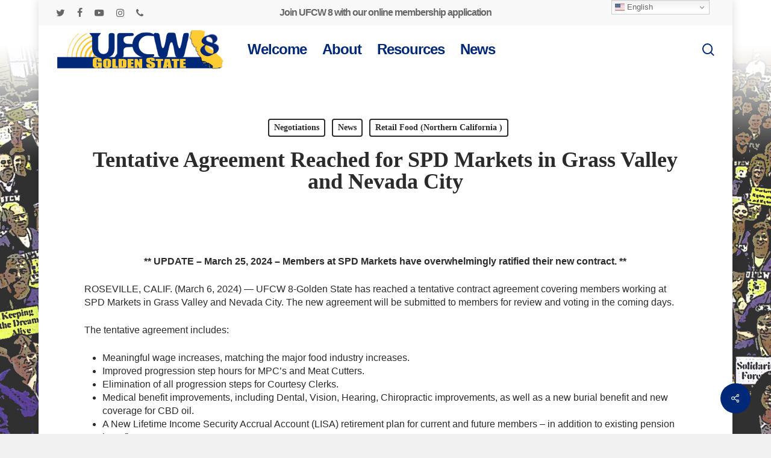

--- FILE ---
content_type: text/html; charset=UTF-8
request_url: https://www.ufcw8.org/news/tentative-agreement-reached-for-spd-markets-in-grass-valley-and-nevada-city/
body_size: 19812
content:

<!doctype html>
<html lang="en-US" class="no-js">
<head>
	<meta charset="UTF-8">
	<meta name="viewport" content="width=device-width, initial-scale=1, maximum-scale=1, user-scalable=0" /><title>Tentative Agreement Reached for SPD Markets in Grass Valley and Nevada City &#8211; UFCW 8-Golden State</title>
<meta name='robots' content='max-image-preview:large' />
	<style>img:is([sizes="auto" i], [sizes^="auto," i]) { contain-intrinsic-size: 3000px 1500px }</style>
	<link rel='dns-prefetch' href='//www.googletagmanager.com' />
<link rel='dns-prefetch' href='//fonts.googleapis.com' />
<link rel="alternate" type="application/rss+xml" title="UFCW 8-Golden State &raquo; Feed" href="https://www.ufcw8.org/feed/" />
<link rel="alternate" type="application/rss+xml" title="UFCW 8-Golden State &raquo; Comments Feed" href="https://www.ufcw8.org/comments/feed/" />
<script type="text/javascript">
/* <![CDATA[ */
window._wpemojiSettings = {"baseUrl":"https:\/\/s.w.org\/images\/core\/emoji\/15.0.3\/72x72\/","ext":".png","svgUrl":"https:\/\/s.w.org\/images\/core\/emoji\/15.0.3\/svg\/","svgExt":".svg","source":{"concatemoji":"https:\/\/www.ufcw8.org\/wp-includes\/js\/wp-emoji-release.min.js?ver=6.7.4"}};
/*! This file is auto-generated */
!function(i,n){var o,s,e;function c(e){try{var t={supportTests:e,timestamp:(new Date).valueOf()};sessionStorage.setItem(o,JSON.stringify(t))}catch(e){}}function p(e,t,n){e.clearRect(0,0,e.canvas.width,e.canvas.height),e.fillText(t,0,0);var t=new Uint32Array(e.getImageData(0,0,e.canvas.width,e.canvas.height).data),r=(e.clearRect(0,0,e.canvas.width,e.canvas.height),e.fillText(n,0,0),new Uint32Array(e.getImageData(0,0,e.canvas.width,e.canvas.height).data));return t.every(function(e,t){return e===r[t]})}function u(e,t,n){switch(t){case"flag":return n(e,"\ud83c\udff3\ufe0f\u200d\u26a7\ufe0f","\ud83c\udff3\ufe0f\u200b\u26a7\ufe0f")?!1:!n(e,"\ud83c\uddfa\ud83c\uddf3","\ud83c\uddfa\u200b\ud83c\uddf3")&&!n(e,"\ud83c\udff4\udb40\udc67\udb40\udc62\udb40\udc65\udb40\udc6e\udb40\udc67\udb40\udc7f","\ud83c\udff4\u200b\udb40\udc67\u200b\udb40\udc62\u200b\udb40\udc65\u200b\udb40\udc6e\u200b\udb40\udc67\u200b\udb40\udc7f");case"emoji":return!n(e,"\ud83d\udc26\u200d\u2b1b","\ud83d\udc26\u200b\u2b1b")}return!1}function f(e,t,n){var r="undefined"!=typeof WorkerGlobalScope&&self instanceof WorkerGlobalScope?new OffscreenCanvas(300,150):i.createElement("canvas"),a=r.getContext("2d",{willReadFrequently:!0}),o=(a.textBaseline="top",a.font="600 32px Arial",{});return e.forEach(function(e){o[e]=t(a,e,n)}),o}function t(e){var t=i.createElement("script");t.src=e,t.defer=!0,i.head.appendChild(t)}"undefined"!=typeof Promise&&(o="wpEmojiSettingsSupports",s=["flag","emoji"],n.supports={everything:!0,everythingExceptFlag:!0},e=new Promise(function(e){i.addEventListener("DOMContentLoaded",e,{once:!0})}),new Promise(function(t){var n=function(){try{var e=JSON.parse(sessionStorage.getItem(o));if("object"==typeof e&&"number"==typeof e.timestamp&&(new Date).valueOf()<e.timestamp+604800&&"object"==typeof e.supportTests)return e.supportTests}catch(e){}return null}();if(!n){if("undefined"!=typeof Worker&&"undefined"!=typeof OffscreenCanvas&&"undefined"!=typeof URL&&URL.createObjectURL&&"undefined"!=typeof Blob)try{var e="postMessage("+f.toString()+"("+[JSON.stringify(s),u.toString(),p.toString()].join(",")+"));",r=new Blob([e],{type:"text/javascript"}),a=new Worker(URL.createObjectURL(r),{name:"wpTestEmojiSupports"});return void(a.onmessage=function(e){c(n=e.data),a.terminate(),t(n)})}catch(e){}c(n=f(s,u,p))}t(n)}).then(function(e){for(var t in e)n.supports[t]=e[t],n.supports.everything=n.supports.everything&&n.supports[t],"flag"!==t&&(n.supports.everythingExceptFlag=n.supports.everythingExceptFlag&&n.supports[t]);n.supports.everythingExceptFlag=n.supports.everythingExceptFlag&&!n.supports.flag,n.DOMReady=!1,n.readyCallback=function(){n.DOMReady=!0}}).then(function(){return e}).then(function(){var e;n.supports.everything||(n.readyCallback(),(e=n.source||{}).concatemoji?t(e.concatemoji):e.wpemoji&&e.twemoji&&(t(e.twemoji),t(e.wpemoji)))}))}((window,document),window._wpemojiSettings);
/* ]]> */
</script>
<style id='wp-emoji-styles-inline-css' type='text/css'>

	img.wp-smiley, img.emoji {
		display: inline !important;
		border: none !important;
		box-shadow: none !important;
		height: 1em !important;
		width: 1em !important;
		margin: 0 0.07em !important;
		vertical-align: -0.1em !important;
		background: none !important;
		padding: 0 !important;
	}
</style>
<link rel='stylesheet' id='wp-block-library-css' href='https://www.ufcw8.org/wp-includes/css/dist/block-library/style.min.css?ver=6.7.4' type='text/css' media='all' />
<link rel='stylesheet' id='h5ap-audioplayer-style-css' href='https://www.ufcw8.org/wp-content/plugins/html5-audio-player/build/blocks/audioplayer/view.css?ver=2.5.0' type='text/css' media='all' />
<link rel='stylesheet' id='h5ap-radio-player-style-css' href='https://www.ufcw8.org/wp-content/plugins/html5-audio-player/build/blocks/radio-player/view.css?ver=2.5.0' type='text/css' media='all' />
<link rel='stylesheet' id='bplugins-plyrio-css' href='https://www.ufcw8.org/wp-content/plugins/html5-audio-player/assets/css/plyr-v3.7.2.css?ver=3.7.2' type='text/css' media='all' />
<style id='global-styles-inline-css' type='text/css'>
:root{--wp--preset--aspect-ratio--square: 1;--wp--preset--aspect-ratio--4-3: 4/3;--wp--preset--aspect-ratio--3-4: 3/4;--wp--preset--aspect-ratio--3-2: 3/2;--wp--preset--aspect-ratio--2-3: 2/3;--wp--preset--aspect-ratio--16-9: 16/9;--wp--preset--aspect-ratio--9-16: 9/16;--wp--preset--color--black: #000000;--wp--preset--color--cyan-bluish-gray: #abb8c3;--wp--preset--color--white: #ffffff;--wp--preset--color--pale-pink: #f78da7;--wp--preset--color--vivid-red: #cf2e2e;--wp--preset--color--luminous-vivid-orange: #ff6900;--wp--preset--color--luminous-vivid-amber: #fcb900;--wp--preset--color--light-green-cyan: #7bdcb5;--wp--preset--color--vivid-green-cyan: #00d084;--wp--preset--color--pale-cyan-blue: #8ed1fc;--wp--preset--color--vivid-cyan-blue: #0693e3;--wp--preset--color--vivid-purple: #9b51e0;--wp--preset--gradient--vivid-cyan-blue-to-vivid-purple: linear-gradient(135deg,rgba(6,147,227,1) 0%,rgb(155,81,224) 100%);--wp--preset--gradient--light-green-cyan-to-vivid-green-cyan: linear-gradient(135deg,rgb(122,220,180) 0%,rgb(0,208,130) 100%);--wp--preset--gradient--luminous-vivid-amber-to-luminous-vivid-orange: linear-gradient(135deg,rgba(252,185,0,1) 0%,rgba(255,105,0,1) 100%);--wp--preset--gradient--luminous-vivid-orange-to-vivid-red: linear-gradient(135deg,rgba(255,105,0,1) 0%,rgb(207,46,46) 100%);--wp--preset--gradient--very-light-gray-to-cyan-bluish-gray: linear-gradient(135deg,rgb(238,238,238) 0%,rgb(169,184,195) 100%);--wp--preset--gradient--cool-to-warm-spectrum: linear-gradient(135deg,rgb(74,234,220) 0%,rgb(151,120,209) 20%,rgb(207,42,186) 40%,rgb(238,44,130) 60%,rgb(251,105,98) 80%,rgb(254,248,76) 100%);--wp--preset--gradient--blush-light-purple: linear-gradient(135deg,rgb(255,206,236) 0%,rgb(152,150,240) 100%);--wp--preset--gradient--blush-bordeaux: linear-gradient(135deg,rgb(254,205,165) 0%,rgb(254,45,45) 50%,rgb(107,0,62) 100%);--wp--preset--gradient--luminous-dusk: linear-gradient(135deg,rgb(255,203,112) 0%,rgb(199,81,192) 50%,rgb(65,88,208) 100%);--wp--preset--gradient--pale-ocean: linear-gradient(135deg,rgb(255,245,203) 0%,rgb(182,227,212) 50%,rgb(51,167,181) 100%);--wp--preset--gradient--electric-grass: linear-gradient(135deg,rgb(202,248,128) 0%,rgb(113,206,126) 100%);--wp--preset--gradient--midnight: linear-gradient(135deg,rgb(2,3,129) 0%,rgb(40,116,252) 100%);--wp--preset--font-size--small: 13px;--wp--preset--font-size--medium: 20px;--wp--preset--font-size--large: 36px;--wp--preset--font-size--x-large: 42px;--wp--preset--spacing--20: 0.44rem;--wp--preset--spacing--30: 0.67rem;--wp--preset--spacing--40: 1rem;--wp--preset--spacing--50: 1.5rem;--wp--preset--spacing--60: 2.25rem;--wp--preset--spacing--70: 3.38rem;--wp--preset--spacing--80: 5.06rem;--wp--preset--shadow--natural: 6px 6px 9px rgba(0, 0, 0, 0.2);--wp--preset--shadow--deep: 12px 12px 50px rgba(0, 0, 0, 0.4);--wp--preset--shadow--sharp: 6px 6px 0px rgba(0, 0, 0, 0.2);--wp--preset--shadow--outlined: 6px 6px 0px -3px rgba(255, 255, 255, 1), 6px 6px rgba(0, 0, 0, 1);--wp--preset--shadow--crisp: 6px 6px 0px rgba(0, 0, 0, 1);}:root { --wp--style--global--content-size: 1300px;--wp--style--global--wide-size: 1300px; }:where(body) { margin: 0; }.wp-site-blocks > .alignleft { float: left; margin-right: 2em; }.wp-site-blocks > .alignright { float: right; margin-left: 2em; }.wp-site-blocks > .aligncenter { justify-content: center; margin-left: auto; margin-right: auto; }:where(.is-layout-flex){gap: 0.5em;}:where(.is-layout-grid){gap: 0.5em;}.is-layout-flow > .alignleft{float: left;margin-inline-start: 0;margin-inline-end: 2em;}.is-layout-flow > .alignright{float: right;margin-inline-start: 2em;margin-inline-end: 0;}.is-layout-flow > .aligncenter{margin-left: auto !important;margin-right: auto !important;}.is-layout-constrained > .alignleft{float: left;margin-inline-start: 0;margin-inline-end: 2em;}.is-layout-constrained > .alignright{float: right;margin-inline-start: 2em;margin-inline-end: 0;}.is-layout-constrained > .aligncenter{margin-left: auto !important;margin-right: auto !important;}.is-layout-constrained > :where(:not(.alignleft):not(.alignright):not(.alignfull)){max-width: var(--wp--style--global--content-size);margin-left: auto !important;margin-right: auto !important;}.is-layout-constrained > .alignwide{max-width: var(--wp--style--global--wide-size);}body .is-layout-flex{display: flex;}.is-layout-flex{flex-wrap: wrap;align-items: center;}.is-layout-flex > :is(*, div){margin: 0;}body .is-layout-grid{display: grid;}.is-layout-grid > :is(*, div){margin: 0;}body{padding-top: 0px;padding-right: 0px;padding-bottom: 0px;padding-left: 0px;}:root :where(.wp-element-button, .wp-block-button__link){background-color: #32373c;border-width: 0;color: #fff;font-family: inherit;font-size: inherit;line-height: inherit;padding: calc(0.667em + 2px) calc(1.333em + 2px);text-decoration: none;}.has-black-color{color: var(--wp--preset--color--black) !important;}.has-cyan-bluish-gray-color{color: var(--wp--preset--color--cyan-bluish-gray) !important;}.has-white-color{color: var(--wp--preset--color--white) !important;}.has-pale-pink-color{color: var(--wp--preset--color--pale-pink) !important;}.has-vivid-red-color{color: var(--wp--preset--color--vivid-red) !important;}.has-luminous-vivid-orange-color{color: var(--wp--preset--color--luminous-vivid-orange) !important;}.has-luminous-vivid-amber-color{color: var(--wp--preset--color--luminous-vivid-amber) !important;}.has-light-green-cyan-color{color: var(--wp--preset--color--light-green-cyan) !important;}.has-vivid-green-cyan-color{color: var(--wp--preset--color--vivid-green-cyan) !important;}.has-pale-cyan-blue-color{color: var(--wp--preset--color--pale-cyan-blue) !important;}.has-vivid-cyan-blue-color{color: var(--wp--preset--color--vivid-cyan-blue) !important;}.has-vivid-purple-color{color: var(--wp--preset--color--vivid-purple) !important;}.has-black-background-color{background-color: var(--wp--preset--color--black) !important;}.has-cyan-bluish-gray-background-color{background-color: var(--wp--preset--color--cyan-bluish-gray) !important;}.has-white-background-color{background-color: var(--wp--preset--color--white) !important;}.has-pale-pink-background-color{background-color: var(--wp--preset--color--pale-pink) !important;}.has-vivid-red-background-color{background-color: var(--wp--preset--color--vivid-red) !important;}.has-luminous-vivid-orange-background-color{background-color: var(--wp--preset--color--luminous-vivid-orange) !important;}.has-luminous-vivid-amber-background-color{background-color: var(--wp--preset--color--luminous-vivid-amber) !important;}.has-light-green-cyan-background-color{background-color: var(--wp--preset--color--light-green-cyan) !important;}.has-vivid-green-cyan-background-color{background-color: var(--wp--preset--color--vivid-green-cyan) !important;}.has-pale-cyan-blue-background-color{background-color: var(--wp--preset--color--pale-cyan-blue) !important;}.has-vivid-cyan-blue-background-color{background-color: var(--wp--preset--color--vivid-cyan-blue) !important;}.has-vivid-purple-background-color{background-color: var(--wp--preset--color--vivid-purple) !important;}.has-black-border-color{border-color: var(--wp--preset--color--black) !important;}.has-cyan-bluish-gray-border-color{border-color: var(--wp--preset--color--cyan-bluish-gray) !important;}.has-white-border-color{border-color: var(--wp--preset--color--white) !important;}.has-pale-pink-border-color{border-color: var(--wp--preset--color--pale-pink) !important;}.has-vivid-red-border-color{border-color: var(--wp--preset--color--vivid-red) !important;}.has-luminous-vivid-orange-border-color{border-color: var(--wp--preset--color--luminous-vivid-orange) !important;}.has-luminous-vivid-amber-border-color{border-color: var(--wp--preset--color--luminous-vivid-amber) !important;}.has-light-green-cyan-border-color{border-color: var(--wp--preset--color--light-green-cyan) !important;}.has-vivid-green-cyan-border-color{border-color: var(--wp--preset--color--vivid-green-cyan) !important;}.has-pale-cyan-blue-border-color{border-color: var(--wp--preset--color--pale-cyan-blue) !important;}.has-vivid-cyan-blue-border-color{border-color: var(--wp--preset--color--vivid-cyan-blue) !important;}.has-vivid-purple-border-color{border-color: var(--wp--preset--color--vivid-purple) !important;}.has-vivid-cyan-blue-to-vivid-purple-gradient-background{background: var(--wp--preset--gradient--vivid-cyan-blue-to-vivid-purple) !important;}.has-light-green-cyan-to-vivid-green-cyan-gradient-background{background: var(--wp--preset--gradient--light-green-cyan-to-vivid-green-cyan) !important;}.has-luminous-vivid-amber-to-luminous-vivid-orange-gradient-background{background: var(--wp--preset--gradient--luminous-vivid-amber-to-luminous-vivid-orange) !important;}.has-luminous-vivid-orange-to-vivid-red-gradient-background{background: var(--wp--preset--gradient--luminous-vivid-orange-to-vivid-red) !important;}.has-very-light-gray-to-cyan-bluish-gray-gradient-background{background: var(--wp--preset--gradient--very-light-gray-to-cyan-bluish-gray) !important;}.has-cool-to-warm-spectrum-gradient-background{background: var(--wp--preset--gradient--cool-to-warm-spectrum) !important;}.has-blush-light-purple-gradient-background{background: var(--wp--preset--gradient--blush-light-purple) !important;}.has-blush-bordeaux-gradient-background{background: var(--wp--preset--gradient--blush-bordeaux) !important;}.has-luminous-dusk-gradient-background{background: var(--wp--preset--gradient--luminous-dusk) !important;}.has-pale-ocean-gradient-background{background: var(--wp--preset--gradient--pale-ocean) !important;}.has-electric-grass-gradient-background{background: var(--wp--preset--gradient--electric-grass) !important;}.has-midnight-gradient-background{background: var(--wp--preset--gradient--midnight) !important;}.has-small-font-size{font-size: var(--wp--preset--font-size--small) !important;}.has-medium-font-size{font-size: var(--wp--preset--font-size--medium) !important;}.has-large-font-size{font-size: var(--wp--preset--font-size--large) !important;}.has-x-large-font-size{font-size: var(--wp--preset--font-size--x-large) !important;}
:where(.wp-block-post-template.is-layout-flex){gap: 1.25em;}:where(.wp-block-post-template.is-layout-grid){gap: 1.25em;}
:where(.wp-block-columns.is-layout-flex){gap: 2em;}:where(.wp-block-columns.is-layout-grid){gap: 2em;}
:root :where(.wp-block-pullquote){font-size: 1.5em;line-height: 1.6;}
</style>
<link rel='stylesheet' id='h5ap-public-css' href='https://www.ufcw8.org/wp-content/plugins/html5-audio-player/assets/css/style.css?ver=2.5.3' type='text/css' media='all' />
<link rel='stylesheet' id='salient-social-css' href='https://www.ufcw8.org/wp-content/plugins/salient-social/css/style.css?ver=1.2.6' type='text/css' media='all' />
<style id='salient-social-inline-css' type='text/css'>

  .sharing-default-minimal .nectar-love.loved,
  body .nectar-social[data-color-override="override"].fixed > a:before, 
  body .nectar-social[data-color-override="override"].fixed .nectar-social-inner a,
  .sharing-default-minimal .nectar-social[data-color-override="override"] .nectar-social-inner a:hover,
  .nectar-social.vertical[data-color-override="override"] .nectar-social-inner a:hover {
    background-color: #002878;
  }
  .nectar-social.hover .nectar-love.loved,
  .nectar-social.hover > .nectar-love-button a:hover,
  .nectar-social[data-color-override="override"].hover > div a:hover,
  #single-below-header .nectar-social[data-color-override="override"].hover > div a:hover,
  .nectar-social[data-color-override="override"].hover .share-btn:hover,
  .sharing-default-minimal .nectar-social[data-color-override="override"] .nectar-social-inner a {
    border-color: #002878;
  }
  #single-below-header .nectar-social.hover .nectar-love.loved i,
  #single-below-header .nectar-social.hover[data-color-override="override"] a:hover,
  #single-below-header .nectar-social.hover[data-color-override="override"] a:hover i,
  #single-below-header .nectar-social.hover .nectar-love-button a:hover i,
  .nectar-love:hover i,
  .hover .nectar-love:hover .total_loves,
  .nectar-love.loved i,
  .nectar-social.hover .nectar-love.loved .total_loves,
  .nectar-social.hover .share-btn:hover, 
  .nectar-social[data-color-override="override"].hover .nectar-social-inner a:hover,
  .nectar-social[data-color-override="override"].hover > div:hover span,
  .sharing-default-minimal .nectar-social[data-color-override="override"] .nectar-social-inner a:not(:hover) i,
  .sharing-default-minimal .nectar-social[data-color-override="override"] .nectar-social-inner a:not(:hover) {
    color: #002878;
  }
</style>
<link rel='stylesheet' id='nectar-boxed-css' href='https://www.ufcw8.org/wp-content/themes/salient/css/build/plugins/boxed.css?ver=18.0.2' type='text/css' media='all' />
<link rel='stylesheet' id='font-awesome-css' href='https://www.ufcw8.org/wp-content/themes/salient/css/font-awesome-legacy.min.css?ver=4.7.1' type='text/css' media='all' />
<link rel='stylesheet' id='salient-grid-system-css' href='https://www.ufcw8.org/wp-content/themes/salient/css/build/grid-system.css?ver=18.0.2' type='text/css' media='all' />
<link rel='stylesheet' id='main-styles-css' href='https://www.ufcw8.org/wp-content/themes/salient/css/build/style.css?ver=18.0.2' type='text/css' media='all' />
<link rel='stylesheet' id='nectar-header-layout-left-aligned-css' href='https://www.ufcw8.org/wp-content/themes/salient/css/build/header/header-layout-menu-left-aligned.css?ver=18.0.2' type='text/css' media='all' />
<link rel='stylesheet' id='nectar-header-secondary-nav-css' href='https://www.ufcw8.org/wp-content/themes/salient/css/build/header/header-secondary-nav.css?ver=18.0.2' type='text/css' media='all' />
<link rel='stylesheet' id='nectar-single-styles-css' href='https://www.ufcw8.org/wp-content/themes/salient/css/build/single.css?ver=18.0.2' type='text/css' media='all' />
<link rel='stylesheet' id='nectar-wpforms-css' href='https://www.ufcw8.org/wp-content/themes/salient/css/build/third-party/wpforms.css?ver=18.0.2' type='text/css' media='all' />
<link rel='stylesheet' id='nectar-brands-css' href='https://www.ufcw8.org/wp-content/themes/salient/css/nectar-brands.css?ver=18.0.2' type='text/css' media='all' />
<link rel='stylesheet' id='nectar_default_font_open_sans-css' href='https://fonts.googleapis.com/css?family=Open+Sans%3A300%2C400%2C600%2C700&#038;subset=latin%2Clatin-ext' type='text/css' media='all' />
<link rel='stylesheet' id='responsive-css' href='https://www.ufcw8.org/wp-content/themes/salient/css/build/responsive.css?ver=18.0.2' type='text/css' media='all' />
<link rel='stylesheet' id='skin-material-css' href='https://www.ufcw8.org/wp-content/themes/salient/css/build/skin-material.css?ver=18.0.2' type='text/css' media='all' />
<link rel='stylesheet' id='salient-wp-menu-dynamic-css' href='https://www.ufcw8.org/wp-content/uploads/salient/menu-dynamic.css?ver=37158' type='text/css' media='all' />
<link rel='stylesheet' id='js_composer_front-css' href='https://www.ufcw8.org/wp-content/themes/salient/css/build/plugins/js_composer.css?ver=18.0.2' type='text/css' media='all' />
<link rel='stylesheet' id='dynamic-css-css' href='https://www.ufcw8.org/wp-content/uploads/salient/salient-dynamic-styles.css?ver=25782' type='text/css' media='all' />
<style id='dynamic-css-inline-css' type='text/css'>
#page-header-bg[data-post-hs="default_minimal"] .inner-wrap{text-align:center}#page-header-bg[data-post-hs="default_minimal"] .inner-wrap >a,.material #page-header-bg.fullscreen-header .inner-wrap >a{color:#fff;font-weight:600;border:var(--nectar-border-thickness) solid rgba(255,255,255,0.4);padding:4px 10px;margin:5px 6px 0px 5px;display:inline-block;transition:all 0.2s ease;-webkit-transition:all 0.2s ease;font-size:14px;line-height:18px}body.material #page-header-bg.fullscreen-header .inner-wrap >a{margin-bottom:15px;}body.material #page-header-bg.fullscreen-header .inner-wrap >a{border:none;padding:6px 10px}body[data-button-style^="rounded"] #page-header-bg[data-post-hs="default_minimal"] .inner-wrap >a,body[data-button-style^="rounded"].material #page-header-bg.fullscreen-header .inner-wrap >a{border-radius:100px}body.single [data-post-hs="default_minimal"] #single-below-header span,body.single .heading-title[data-header-style="default_minimal"] #single-below-header span{line-height:14px;}#page-header-bg[data-post-hs="default_minimal"] #single-below-header{text-align:center;position:relative;z-index:100}#page-header-bg[data-post-hs="default_minimal"] #single-below-header span{float:none;display:inline-block}#page-header-bg[data-post-hs="default_minimal"] .inner-wrap >a:hover,#page-header-bg[data-post-hs="default_minimal"] .inner-wrap >a:focus{border-color:transparent}#page-header-bg.fullscreen-header .avatar,#page-header-bg[data-post-hs="default_minimal"] .avatar{border-radius:100%}#page-header-bg.fullscreen-header .meta-author span,#page-header-bg[data-post-hs="default_minimal"] .meta-author span{display:block}#page-header-bg.fullscreen-header .meta-author img{margin-bottom:0;height:50px;width:auto}#page-header-bg[data-post-hs="default_minimal"] .meta-author img{margin-bottom:0;height:40px;width:auto}#page-header-bg[data-post-hs="default_minimal"] .author-section{position:absolute;bottom:30px}#page-header-bg.fullscreen-header .meta-author,#page-header-bg[data-post-hs="default_minimal"] .meta-author{font-size:18px}#page-header-bg.fullscreen-header .author-section .meta-date,#page-header-bg[data-post-hs="default_minimal"] .author-section .meta-date{font-size:12px;color:rgba(255,255,255,0.8)}#page-header-bg.fullscreen-header .author-section .meta-date i{font-size:12px}#page-header-bg[data-post-hs="default_minimal"] .author-section .meta-date i{font-size:11px;line-height:14px}#page-header-bg[data-post-hs="default_minimal"] .author-section .avatar-post-info{position:relative;top:-5px}#page-header-bg.fullscreen-header .author-section a,#page-header-bg[data-post-hs="default_minimal"] .author-section a{display:block;margin-bottom:-2px}#page-header-bg[data-post-hs="default_minimal"] .author-section a{font-size:14px;line-height:14px}#page-header-bg.fullscreen-header .author-section a:hover,#page-header-bg[data-post-hs="default_minimal"] .author-section a:hover{color:rgba(255,255,255,0.85)!important}#page-header-bg.fullscreen-header .author-section,#page-header-bg[data-post-hs="default_minimal"] .author-section{width:100%;z-index:10;text-align:center}#page-header-bg.fullscreen-header .author-section{margin-top:25px;}#page-header-bg.fullscreen-header .author-section span,#page-header-bg[data-post-hs="default_minimal"] .author-section span{padding-left:0;line-height:20px;font-size:20px}#page-header-bg.fullscreen-header .author-section .avatar-post-info,#page-header-bg[data-post-hs="default_minimal"] .author-section .avatar-post-info{margin-left:10px}#page-header-bg.fullscreen-header .author-section .avatar-post-info,#page-header-bg.fullscreen-header .author-section .meta-author,#page-header-bg[data-post-hs="default_minimal"] .author-section .avatar-post-info,#page-header-bg[data-post-hs="default_minimal"] .author-section .meta-author{text-align:left;display:inline-block;top:9px}@media only screen and (min-width :690px) and (max-width :999px){body.single-post #page-header-bg[data-post-hs="default_minimal"]{padding-top:10%;padding-bottom:10%;}}@media only screen and (max-width :690px){#ajax-content-wrap #page-header-bg[data-post-hs="default_minimal"] #single-below-header span:not(.rich-snippet-hidden),#ajax-content-wrap .row.heading-title[data-header-style="default_minimal"] .col.section-title span.meta-category{display:inline-block;}.container-wrap[data-remove-post-comment-number="0"][data-remove-post-author="0"][data-remove-post-date="0"] .heading-title[data-header-style="default_minimal"] #single-below-header > span,#page-header-bg[data-post-hs="default_minimal"] .span_6[data-remove-post-comment-number="0"][data-remove-post-author="0"][data-remove-post-date="0"] #single-below-header > span{padding:0 8px;}.container-wrap[data-remove-post-comment-number="0"][data-remove-post-author="0"][data-remove-post-date="0"] .heading-title[data-header-style="default_minimal"] #single-below-header span,#page-header-bg[data-post-hs="default_minimal"] .span_6[data-remove-post-comment-number="0"][data-remove-post-author="0"][data-remove-post-date="0"] #single-below-header span{font-size:13px;line-height:10px;}.material #page-header-bg.fullscreen-header .author-section{margin-top:5px;}#page-header-bg.fullscreen-header .author-section{bottom:20px;}#page-header-bg.fullscreen-header .author-section .meta-date:not(.updated){margin-top:-4px;display:block;}#page-header-bg.fullscreen-header .author-section .avatar-post-info{margin:10px 0 0 0;}}#page-header-bg h1,#page-header-bg .subheader,.nectar-box-roll .overlaid-content h1,.nectar-box-roll .overlaid-content .subheader,#page-header-bg #portfolio-nav a i,body .section-title #portfolio-nav a:hover i,.page-header-no-bg h1,.page-header-no-bg span,#page-header-bg #portfolio-nav a i,#page-header-bg span,#page-header-bg #single-below-header a:hover,#page-header-bg #single-below-header a:focus,#page-header-bg.fullscreen-header .author-section a{color:#ffffff!important;}body #page-header-bg .pinterest-share i,body #page-header-bg .facebook-share i,body #page-header-bg .linkedin-share i,body #page-header-bg .twitter-share i,body #page-header-bg .google-plus-share i,body #page-header-bg .icon-salient-heart,body #page-header-bg .icon-salient-heart-2{color:#ffffff;}#page-header-bg[data-post-hs="default_minimal"] .inner-wrap > a:not(:hover){color:#ffffff;border-color:rgba(255,255,255,0.4);}.single #page-header-bg #single-below-header > span{border-color:rgba(255,255,255,0.4);}body .section-title #portfolio-nav a:hover i{opacity:0.75;}.single #page-header-bg .blog-title #single-meta .nectar-social.hover > div a,.single #page-header-bg .blog-title #single-meta > div a,.single #page-header-bg .blog-title #single-meta ul .n-shortcode a,#page-header-bg .blog-title #single-meta .nectar-social.hover .share-btn{border-color:rgba(255,255,255,0.4);}.single #page-header-bg .blog-title #single-meta .nectar-social.hover > div a:hover,#page-header-bg .blog-title #single-meta .nectar-social.hover .share-btn:hover,.single #page-header-bg .blog-title #single-meta div > a:hover,.single #page-header-bg .blog-title #single-meta ul .n-shortcode a:hover,.single #page-header-bg .blog-title #single-meta ul li:not(.meta-share-count):hover > a{border-color:rgba(255,255,255,1);}.single #page-header-bg #single-meta div span,.single #page-header-bg #single-meta > div a,.single #page-header-bg #single-meta > div i{color:#ffffff!important;}.single #page-header-bg #single-meta ul .meta-share-count .nectar-social a i{color:rgba(255,255,255,0.7)!important;}.single #page-header-bg #single-meta ul .meta-share-count .nectar-social a:hover i{color:rgba(255,255,255,1)!important;}@media only screen and (min-width:1000px){body #ajax-content-wrap.no-scroll{min-height:calc(100vh - 122px);height:calc(100vh - 122px)!important;}}@media only screen and (min-width:1000px){#page-header-wrap.fullscreen-header,#page-header-wrap.fullscreen-header #page-header-bg,html:not(.nectar-box-roll-loaded) .nectar-box-roll > #page-header-bg.fullscreen-header,.nectar_fullscreen_zoom_recent_projects,#nectar_fullscreen_rows:not(.afterLoaded) > div{height:calc(100vh - 121px);}.wpb_row.vc_row-o-full-height.top-level,.wpb_row.vc_row-o-full-height.top-level > .col.span_12{min-height:calc(100vh - 121px);}html:not(.nectar-box-roll-loaded) .nectar-box-roll > #page-header-bg.fullscreen-header{top:122px;}.nectar-slider-wrap[data-fullscreen="true"]:not(.loaded),.nectar-slider-wrap[data-fullscreen="true"]:not(.loaded) .swiper-container{height:calc(100vh - 120px)!important;}.admin-bar .nectar-slider-wrap[data-fullscreen="true"]:not(.loaded),.admin-bar .nectar-slider-wrap[data-fullscreen="true"]:not(.loaded) .swiper-container{height:calc(100vh - 120px - 32px)!important;}}.admin-bar[class*="page-template-template-no-header"] .wpb_row.vc_row-o-full-height.top-level,.admin-bar[class*="page-template-template-no-header"] .wpb_row.vc_row-o-full-height.top-level > .col.span_12{min-height:calc(100vh - 32px);}body[class*="page-template-template-no-header"] .wpb_row.vc_row-o-full-height.top-level,body[class*="page-template-template-no-header"] .wpb_row.vc_row-o-full-height.top-level > .col.span_12{min-height:100vh;}@media only screen and (max-width:999px){.using-mobile-browser #nectar_fullscreen_rows:not(.afterLoaded):not([data-mobile-disable="on"]) > div{height:calc(100vh - 136px);}.using-mobile-browser .wpb_row.vc_row-o-full-height.top-level,.using-mobile-browser .wpb_row.vc_row-o-full-height.top-level > .col.span_12,[data-permanent-transparent="1"].using-mobile-browser .wpb_row.vc_row-o-full-height.top-level,[data-permanent-transparent="1"].using-mobile-browser .wpb_row.vc_row-o-full-height.top-level > .col.span_12{min-height:calc(100vh - 136px);}html:not(.nectar-box-roll-loaded) .nectar-box-roll > #page-header-bg.fullscreen-header,.nectar_fullscreen_zoom_recent_projects,.nectar-slider-wrap[data-fullscreen="true"]:not(.loaded),.nectar-slider-wrap[data-fullscreen="true"]:not(.loaded) .swiper-container,#nectar_fullscreen_rows:not(.afterLoaded):not([data-mobile-disable="on"]) > div{height:calc(100vh - 83px);}.wpb_row.vc_row-o-full-height.top-level,.wpb_row.vc_row-o-full-height.top-level > .col.span_12{min-height:calc(100vh - 83px);}body[data-transparent-header="false"] #ajax-content-wrap.no-scroll{min-height:calc(100vh - 83px);height:calc(100vh - 83px);}}body{background-image:url("https://www.ufcw8.org/wp-content/uploads/2020/07/page1.jpeg");background-position:center top;background-repeat:no-repeat;background-color:#f1f1f1!important;background-attachment:fixed;background-size:cover;-webkit-background-size:cover;}.screen-reader-text,.nectar-skip-to-content:not(:focus){border:0;clip:rect(1px,1px,1px,1px);clip-path:inset(50%);height:1px;margin:-1px;overflow:hidden;padding:0;position:absolute!important;width:1px;word-wrap:normal!important;}.row .col img:not([srcset]){width:auto;}.row .col img.img-with-animation.nectar-lazy:not([srcset]){width:100%;}
</style>
<link rel='stylesheet' id='salient-child-style-css' href='https://www.ufcw8.org/wp-content/themes/salient-child/style.css?ver=18.0.2' type='text/css' media='all' />
<script type="text/javascript" src="https://www.ufcw8.org/wp-includes/js/jquery/jquery.min.js?ver=3.7.1" id="jquery-core-js"></script>
<script type="text/javascript" src="https://www.ufcw8.org/wp-includes/js/jquery/jquery-migrate.min.js?ver=3.4.1" id="jquery-migrate-js"></script>

<!-- Google tag (gtag.js) snippet added by Site Kit -->
<!-- Google Analytics snippet added by Site Kit -->
<script type="text/javascript" src="https://www.googletagmanager.com/gtag/js?id=GT-5NXFZCH" id="google_gtagjs-js" async></script>
<script type="text/javascript" id="google_gtagjs-js-after">
/* <![CDATA[ */
window.dataLayer = window.dataLayer || [];function gtag(){dataLayer.push(arguments);}
gtag("set","linker",{"domains":["www.ufcw8.org"]});
gtag("js", new Date());
gtag("set", "developer_id.dZTNiMT", true);
gtag("config", "GT-5NXFZCH", {"googlesitekit_post_type":"post"});
/* ]]> */
</script>
<script></script><link rel="https://api.w.org/" href="https://www.ufcw8.org/wp-json/" /><link rel="alternate" title="JSON" type="application/json" href="https://www.ufcw8.org/wp-json/wp/v2/posts/7705" /><link rel="EditURI" type="application/rsd+xml" title="RSD" href="https://www.ufcw8.org/xmlrpc.php?rsd" />
<meta name="generator" content="WordPress 6.7.4" />
<link rel="canonical" href="https://www.ufcw8.org/news/tentative-agreement-reached-for-spd-markets-in-grass-valley-and-nevada-city/" />
<link rel='shortlink' href='https://www.ufcw8.org/?p=7705' />
<link rel="alternate" title="oEmbed (JSON)" type="application/json+oembed" href="https://www.ufcw8.org/wp-json/oembed/1.0/embed?url=https%3A%2F%2Fwww.ufcw8.org%2Fnews%2Ftentative-agreement-reached-for-spd-markets-in-grass-valley-and-nevada-city%2F" />
<link rel="alternate" title="oEmbed (XML)" type="text/xml+oembed" href="https://www.ufcw8.org/wp-json/oembed/1.0/embed?url=https%3A%2F%2Fwww.ufcw8.org%2Fnews%2Ftentative-agreement-reached-for-spd-markets-in-grass-valley-and-nevada-city%2F&#038;format=xml" />
<meta name="generator" content="Site Kit by Google 1.170.0" />        <style>
            .mejs-container:has(.plyr) {
                height: auto;
                background: transparent
            }

            .mejs-container:has(.plyr) .mejs-controls {
                display: none
            }

            .h5ap_all {
                --shadow-color: 197deg 32% 65%;
                border-radius: 6px;
                box-shadow: 0px 0px 9.6px hsl(var(--shadow-color)/.36), 0 1.7px 1.9px 0px hsl(var(--shadow-color)/.36), 0 4.3px 1.8px -1.7px hsl(var(--shadow-color)/.36), -0.1px 10.6px 11.9px -2.5px hsl(var(--shadow-color)/.36);
                margin: 16px auto;
            }

            .h5ap_single_button {
                height: 50px;
            }
        </style>
    		<style>
			span.h5ap_single_button {
				display: inline-flex;
				justify-content: center;
				align-items: center;
			}

			.h5ap_single_button span {
				line-height: 0;
			}

			span#h5ap_single_button span svg {
				cursor: pointer;
			}

			#skin_default .plyr__control,
			#skin_default .plyr__time {
				color: #4f5b5f			}

			#skin_default .plyr__control:hover {
				background: #1aafff;
				color: #f5f5f5			}

			#skin_default .plyr__controls {
				background: #f5f5f5			}

			#skin_default .plyr__controls__item input {
				color: #1aafff			}

			.plyr {
				--plyr-color-main: #4f5b5f			}

			/* Custom Css */
					</style>
<script type="text/javascript"> var root = document.getElementsByTagName( "html" )[0]; root.setAttribute( "class", "js" ); </script><link rel="preconnect" href="//code.tidio.co"><meta name="generator" content="Powered by WPBakery Page Builder - drag and drop page builder for WordPress."/>
<style type="text/css">.heading{width:10sec;}</style><link rel="icon" href="https://www.ufcw8.org/wp-content/uploads/2020/07/cropped-ca8-mosaic_postcards-32x32.jpg" sizes="32x32" />
<link rel="icon" href="https://www.ufcw8.org/wp-content/uploads/2020/07/cropped-ca8-mosaic_postcards-192x192.jpg" sizes="192x192" />
<link rel="apple-touch-icon" href="https://www.ufcw8.org/wp-content/uploads/2020/07/cropped-ca8-mosaic_postcards-180x180.jpg" />
<meta name="msapplication-TileImage" content="https://www.ufcw8.org/wp-content/uploads/2020/07/cropped-ca8-mosaic_postcards-270x270.jpg" />
		<style type="text/css" id="wp-custom-css">
			/* remove author */
.post-area.featured_img_left .post-content-wrap .grav-wrap { display:none!important }
.postid-5550 .entry-title {
display: none;
}
/* remove submit button from picket line cities form */
#wpforms-form-9835 .wpforms-submit-container {
  display: none !important;
}		</style>
		<noscript><style> .wpb_animate_when_almost_visible { opacity: 1; }</style></noscript></head><body data-rsssl=1 class="post-template-default single single-post postid-7705 single-format-standard material wpb-js-composer js-comp-ver-8.6.1 vc_responsive" data-footer-reveal="false" data-footer-reveal-shadow="none" data-header-format="menu-left-aligned" data-body-border="off" data-boxed-style="1" data-header-breakpoint="1000" data-dropdown-style="minimal" data-cae="easeOutCubic" data-cad="750" data-megamenu-width="full-width" data-aie="none" data-ls="fancybox" data-apte="standard" data-hhun="0" data-fancy-form-rcs="default" data-form-style="default" data-form-submit="regular" data-is="minimal" data-button-style="slightly_rounded_shadow" data-user-account-button="false" data-flex-cols="true" data-col-gap="default" data-header-inherit-rc="false" data-header-search="true" data-animated-anchors="true" data-ajax-transitions="false" data-full-width-header="true" data-slide-out-widget-area="true" data-slide-out-widget-area-style="simple" data-user-set-ocm="1" data-loading-animation="none" data-bg-header="false" data-responsive="1" data-ext-responsive="true" data-ext-padding="90" data-header-resize="1" data-header-color="custom" data-transparent-header="false" data-cart="false" data-remove-m-parallax="" data-remove-m-video-bgs="" data-m-animate="0" data-force-header-trans-color="light" data-smooth-scrolling="0" data-permanent-transparent="false" >
	
	<script type="text/javascript">
	 (function(window, document) {

		document.documentElement.classList.remove("no-js");

		if(navigator.userAgent.match(/(Android|iPod|iPhone|iPad|BlackBerry|IEMobile|Opera Mini)/)) {
			document.body.className += " using-mobile-browser mobile ";
		}
		if(navigator.userAgent.match(/Mac/) && navigator.maxTouchPoints && navigator.maxTouchPoints > 2) {
			document.body.className += " using-ios-device ";
		}

		if( !("ontouchstart" in window) ) {

			var body = document.querySelector("body");
			var winW = window.innerWidth;
			var bodyW = body.clientWidth;

			if (winW > bodyW + 4) {
				body.setAttribute("style", "--scroll-bar-w: " + (winW - bodyW - 4) + "px");
			} else {
				body.setAttribute("style", "--scroll-bar-w: 0px");
			}
		}

	 })(window, document);
   </script><nav aria-label="Skip links" class="nectar-skip-to-content-wrap"><a href="#ajax-content-wrap" class="nectar-skip-to-content">Skip to main content</a></nav><div class="ocm-effect-wrap"><div class="ocm-effect-wrap-inner"><div id="boxed">	
	<div id="header-space" data-secondary-header-display="full" data-header-mobile-fixed='1'></div> 
	
		<div id="header-outer" data-has-menu="true" data-has-buttons="yes" data-header-button_style="default" data-using-pr-menu="false" data-mobile-fixed="1" data-ptnm="false" data-lhe="animated_underline" data-user-set-bg="#ffffff" data-format="menu-left-aligned" data-permanent-transparent="false" data-megamenu-rt="0" data-remove-fixed="0" data-header-resize="1" data-cart="false" data-transparency-option="0" data-box-shadow="small" data-shrink-num="6" data-using-secondary="1" data-using-logo="1" data-logo-height="70" data-m-logo-height="60" data-padding="5" data-full-width="true" data-condense="false" >
		
	<div id="header-secondary-outer" class="menu-left-aligned" data-mobile="display_full" data-remove-fixed="0" data-lhe="animated_underline" data-secondary-text="true" data-full-width="true" data-mobile-fixed="1" data-permanent-transparent="false" >
		<div class="container">
			<nav aria-label="Secondary Navigation">
				<ul id="social"><li><a target="_blank" rel="noopener" href="https://twitter.com/ufcw8"><span class="screen-reader-text">twitter</span><i class="fa fa-twitter" aria-hidden="true"></i> </a></li><li><a target="_blank" rel="noopener" href="https://www.facebook.com/UFCW8/"><span class="screen-reader-text">facebook</span><i class="fa fa-facebook" aria-hidden="true"></i> </a></li><li><a target="_blank" rel="noopener" href="https://www.youtube.com/c/UFCW8org"><span class="screen-reader-text">youtube</span><i class="fa fa-youtube-play" aria-hidden="true"></i> </a></li><li><a target="_blank" rel="noopener" href="https://www.instagram.com/UFCW8/"><span class="screen-reader-text">instagram</span><i class="fa fa-instagram" aria-hidden="true"></i> </a></li><li><a  href="tel:19167860588"><span class="screen-reader-text">phone</span><i class="fa fa-phone" aria-hidden="true"></i> </a></li></ul><div class="nectar-center-text"><a href="/membership-application/">Join UFCW 8 with our online membership application</a></div>
			</nav>
		</div>
	</div>


<div id="search-outer" class="nectar">
	<div id="search">
		<div class="container">
			 <div id="search-box">
				 <div class="inner-wrap">
					 <div class="col span_12">
						  <form role="search" action="https://www.ufcw8.org/" method="GET">
														 <input type="text" name="s"  value="" aria-label="Search" placeholder="Search" />
							 
						<span>Hit enter to search or ESC to close</span>
						<button aria-label="Search" class="search-box__button" type="submit">Search</button>						</form>
					</div><!--/span_12-->
				</div><!--/inner-wrap-->
			 </div><!--/search-box-->
			 <div id="close"><a href="#" role="button"><span class="screen-reader-text">Close Search</span>
				<span class="close-wrap"> <span class="close-line close-line1" role="presentation"></span> <span class="close-line close-line2" role="presentation"></span> </span>				 </a></div>
		 </div><!--/container-->
	</div><!--/search-->
</div><!--/search-outer-->

<header id="top" role="banner" aria-label="Main Menu">
		<div class="container">
		<div class="row">
			<div class="col span_3">
								<a id="logo" href="https://www.ufcw8.org" data-supplied-ml-starting-dark="false" data-supplied-ml-starting="false" data-supplied-ml="false" >
					<img class="stnd skip-lazy dark-version" width="386" height="96" alt="UFCW 8-Golden State" src="https://www.ufcw8.org/wp-content/uploads/2020/07/newUFCW8GS_72dpi_386x96.png"  />				</a>
							</div><!--/span_3-->

			<div class="col span_9 col_last">
									<div class="nectar-mobile-only mobile-header"><div class="inner"></div></div>
									<a class="mobile-search" href="#searchbox"><span class="nectar-icon icon-salient-search" aria-hidden="true"></span><span class="screen-reader-text">search</span></a>
														<div class="slide-out-widget-area-toggle mobile-icon simple" data-custom-color="false" data-icon-animation="simple-transform">
						<div> <a href="#mobile-menu" role="button" aria-label="Navigation Menu" aria-expanded="false" class="closed">
							<span class="screen-reader-text">Menu</span><span aria-hidden="true"> <i class="lines-button x2"> <i class="lines"></i> </i> </span>						</a></div>
					</div>
				
									<nav aria-label="Main Menu">
													<ul class="sf-menu">
								<li id="menu-item-557" class="menu-item menu-item-type-custom menu-item-object-custom menu-item-home nectar-regular-menu-item menu-item-557"><a href="https://www.ufcw8.org/"><span class="menu-title-text">Welcome</span></a></li>
<li id="menu-item-673" class="menu-item menu-item-type-post_type menu-item-object-page menu-item-has-children nectar-regular-menu-item menu-item-673"><a href="https://www.ufcw8.org/about-ufcw-8/" aria-haspopup="true" aria-expanded="false"><span class="menu-title-text">About</span></a>
<ul class="sub-menu">
	<li id="menu-item-347" class="menu-item menu-item-type-post_type menu-item-object-page nectar-regular-menu-item menu-item-347"><a href="https://www.ufcw8.org/about-ufcw-8/jacques-loveall-president/"><span class="menu-title-text">Jacques Loveall, President</span></a></li>
	<li id="menu-item-568" class="menu-item menu-item-type-post_type menu-item-object-page menu-item-has-children nectar-regular-menu-item menu-item-568"><a href="https://www.ufcw8.org/about-ufcw-8/ufcw-8-staff/" aria-haspopup="true" aria-expanded="false"><span class="menu-title-text">UFCW 8 Staff</span><span class="sf-sub-indicator"><i class="fa fa-angle-right icon-in-menu" aria-hidden="true"></i></span></a>
	<ul class="sub-menu">
		<li id="menu-item-1756" class="menu-item menu-item-type-post_type menu-item-object-page nectar-regular-menu-item menu-item-1756"><a href="https://www.ufcw8.org/contact-your-rep/"><span class="menu-title-text">Find Your Union Rep</span></a></li>
	</ul>
</li>
	<li id="menu-item-692" class="menu-item menu-item-type-post_type menu-item-object-page menu-item-has-children nectar-regular-menu-item menu-item-692"><a href="https://www.ufcw8.org/about-ufcw-8/shop-stewards/" aria-haspopup="true" aria-expanded="false"><span class="menu-title-text">Shop Stewards</span><span class="sf-sub-indicator"><i class="fa fa-angle-right icon-in-menu" aria-hidden="true"></i></span></a>
	<ul class="sub-menu">
		<li id="menu-item-340" class="menu-item menu-item-type-post_type menu-item-object-post nectar-regular-menu-item menu-item-340"><a href="https://www.ufcw8.org/about-ufcw-8/shop-stewards/steward-responsibilities/"><span class="menu-title-text">Steward Responsibilities</span></a></li>
		<li id="menu-item-341" class="menu-item menu-item-type-post_type menu-item-object-post nectar-regular-menu-item menu-item-341"><a href="https://www.ufcw8.org/about-ufcw-8/shop-stewards/steward-faq/"><span class="menu-title-text">Steward FAQ</span></a></li>
	</ul>
</li>
	<li id="menu-item-1520" class="menu-item menu-item-type-post_type menu-item-object-page menu-item-has-children nectar-regular-menu-item menu-item-1520"><a href="https://www.ufcw8.org/organizing/" aria-haspopup="true" aria-expanded="false"><span class="menu-title-text">Organizing</span><span class="sf-sub-indicator"><i class="fa fa-angle-right icon-in-menu" aria-hidden="true"></i></span></a>
	<ul class="sub-menu">
		<li id="menu-item-952" class="menu-item menu-item-type-post_type menu-item-object-page nectar-regular-menu-item menu-item-952"><a href="https://www.ufcw8.org/want-to-join-a-union/"><span class="menu-title-text">Want to Join a Union?</span></a></li>
		<li id="menu-item-392" class="menu-item menu-item-type-post_type menu-item-object-post nectar-regular-menu-item menu-item-392"><a href="https://www.ufcw8.org/organizing/frequently-asked-questions/"><span class="menu-title-text">Frequently Asked Questions</span></a></li>
		<li id="menu-item-2196" class="menu-item menu-item-type-post_type menu-item-object-post nectar-regular-menu-item menu-item-2196"><a href="https://www.ufcw8.org/organizing/why-organize/"><span class="menu-title-text">Why Organize?</span></a></li>
		<li id="menu-item-8993" class="menu-item menu-item-type-post_type menu-item-object-page nectar-regular-menu-item menu-item-8993"><a href="https://www.ufcw8.org/the-pact/"><span class="menu-title-text">PACT &#8211; Staffing Agencies Member Program</span></a></li>
	</ul>
</li>
	<li id="menu-item-1299" class="menu-item menu-item-type-post_type menu-item-object-page nectar-regular-menu-item menu-item-1299"><a href="https://www.ufcw8.org/history/"><span class="menu-title-text">History</span></a></li>
	<li id="menu-item-563" class="menu-item menu-item-type-post_type menu-item-object-page nectar-regular-menu-item menu-item-563"><a href="https://www.ufcw8.org/about-ufcw-8/office-locations/"><span class="menu-title-text">Office Locations</span></a></li>
	<li id="menu-item-936" class="menu-item menu-item-type-post_type menu-item-object-page nectar-regular-menu-item menu-item-936"><a href="https://www.ufcw8.org/what-is-a-union/"><span class="menu-title-text">What Is A Union?</span></a></li>
	<li id="menu-item-397" class="menu-item menu-item-type-post_type menu-item-object-page nectar-regular-menu-item menu-item-397"><a href="https://www.ufcw8.org/about-ufcw-8/contact-us/"><span class="menu-title-text">Contact Us</span></a></li>
</ul>
</li>
<li id="menu-item-308" class="menu-item menu-item-type-post_type menu-item-object-page menu-item-has-children nectar-regular-menu-item menu-item-308"><a href="https://www.ufcw8.org/member-resources/" aria-haspopup="true" aria-expanded="false"><span class="menu-title-text">Resources</span></a>
<ul class="sub-menu">
	<li id="menu-item-2725" class="menu-item menu-item-type-post_type menu-item-object-page nectar-regular-menu-item menu-item-2725"><a href="https://www.ufcw8.org/disaster-relief-info/"><span class="menu-title-text">Wildfire &#038; Disaster Relief Info</span></a></li>
	<li id="menu-item-414" class="menu-item menu-item-type-post_type menu-item-object-page nectar-regular-menu-item menu-item-414"><a href="https://www.ufcw8.org/member-resources/medical-and-pension-benefits/"><span class="menu-title-text">Medical, Sick Leave and Pension Benefits</span></a></li>
	<li id="menu-item-582" class="menu-item menu-item-type-post_type menu-item-object-page nectar-regular-menu-item menu-item-582"><a href="https://www.ufcw8.org/member-resources/education/"><span class="menu-title-text">UFCW Education Benefits</span></a></li>
	<li id="menu-item-576" class="menu-item menu-item-type-post_type menu-item-object-page nectar-regular-menu-item menu-item-576"><a href="https://www.ufcw8.org/member-resources/scholarship/"><span class="menu-title-text">UFCW Scholarship Program</span></a></li>
	<li id="menu-item-586" class="menu-item menu-item-type-post_type menu-item-object-page nectar-regular-menu-item menu-item-586"><a href="https://www.ufcw8.org/member-resources/member-discounts/"><span class="menu-title-text">Member Discounts</span></a></li>
	<li id="menu-item-1484" class="menu-item menu-item-type-post_type menu-item-object-page nectar-regular-menu-item menu-item-1484"><a href="https://www.ufcw8.org/workers-rights/"><span class="menu-title-text">Workers Rights</span></a></li>
	<li id="menu-item-8992" class="menu-item menu-item-type-post_type menu-item-object-page nectar-regular-menu-item menu-item-8992"><a href="https://www.ufcw8.org/the-pact/"><span class="menu-title-text">PACT &#8211; Staffing Agencies Member Program</span></a></li>
	<li id="menu-item-1490" class="menu-item menu-item-type-post_type menu-item-object-page nectar-regular-menu-item menu-item-1490"><a href="https://www.ufcw8.org/meat-cutter-apprentice-program/"><span class="menu-title-text">Meat Cutter Apprentice Program</span></a></li>
	<li id="menu-item-1258" class="menu-item menu-item-type-post_type menu-item-object-page nectar-regular-menu-item menu-item-1258"><a href="https://www.ufcw8.org/member-resources/request-a-copy-of-your-contract/"><span class="menu-title-text">Request a Copy of Your Contract</span></a></li>
	<li id="menu-item-8925" class="menu-item menu-item-type-post_type menu-item-object-page nectar-regular-menu-item menu-item-8925"><a href="https://www.ufcw8.org/membership-application/"><span class="menu-title-text">UFCW 8 Membership Application</span></a></li>
</ul>
</li>
<li id="menu-item-538" class="menu-item menu-item-type-post_type menu-item-object-page menu-item-has-children nectar-regular-menu-item menu-item-538"><a href="https://www.ufcw8.org/news/" aria-haspopup="true" aria-expanded="false"><span class="menu-title-text">News</span></a>
<ul class="sub-menu">
	<li id="menu-item-1610" class="menu-item menu-item-type-post_type menu-item-object-page nectar-regular-menu-item menu-item-1610"><a href="https://www.ufcw8.org/presidents-report/"><span class="menu-title-text">Presidents Report</span></a></li>
	<li id="menu-item-1609" class="menu-item menu-item-type-post_type menu-item-object-page nectar-regular-menu-item menu-item-1609"><a href="https://www.ufcw8.org/secretary-treasurers-report/"><span class="menu-title-text">Secretary-Treasurer’s Report</span></a></li>
	<li id="menu-item-2134" class="menu-item menu-item-type-post_type menu-item-object-page menu-item-has-children nectar-regular-menu-item menu-item-2134"><a href="https://www.ufcw8.org/negotiation-updates/" aria-haspopup="true" aria-expanded="false"><span class="menu-title-text">Negotiation Updates</span><span class="sf-sub-indicator"><i class="fa fa-angle-right icon-in-menu" aria-hidden="true"></i></span></a>
	<ul class="sub-menu">
		<li id="menu-item-1607" class="menu-item menu-item-type-post_type menu-item-object-page nectar-regular-menu-item menu-item-1607"><a href="https://www.ufcw8.org/northern-ca-retail-food/"><span class="menu-title-text">Northern CA Retail Food</span></a></li>
		<li id="menu-item-1621" class="menu-item menu-item-type-post_type menu-item-object-page nectar-regular-menu-item menu-item-1621"><a href="https://www.ufcw8.org/southern-ca-retail-food/"><span class="menu-title-text">Southern CA Retail Food</span></a></li>
		<li id="menu-item-9442" class="menu-item menu-item-type-post_type menu-item-object-page nectar-regular-menu-item menu-item-9442"><a href="https://www.ufcw8.org/rite-aid/"><span class="menu-title-text">Rite Aid Updates</span></a></li>
		<li id="menu-item-609" class="menu-item menu-item-type-taxonomy menu-item-object-category nectar-regular-menu-item menu-item-609"><a href="https://www.ufcw8.org/category/news/negotiations/cannabis/"><span class="menu-title-text">Cannabis</span></a></li>
		<li id="menu-item-610" class="menu-item menu-item-type-taxonomy menu-item-object-category nectar-regular-menu-item menu-item-610"><a href="https://www.ufcw8.org/category/news/negotiations/food-processing/"><span class="menu-title-text">Food Processing</span></a></li>
		<li id="menu-item-1808" class="menu-item menu-item-type-taxonomy menu-item-object-category nectar-regular-menu-item menu-item-1808"><a href="https://www.ufcw8.org/category/news/negotiations/medical-dental/"><span class="menu-title-text">Medical &amp; Dental Workers</span></a></li>
		<li id="menu-item-1809" class="menu-item menu-item-type-taxonomy menu-item-object-category nectar-regular-menu-item menu-item-1809"><a href="https://www.ufcw8.org/category/news/negotiations/wine-distill/"><span class="menu-title-text">Winery &amp; Distillery</span></a></li>
	</ul>
</li>
	<li id="menu-item-282" class="menu-item menu-item-type-taxonomy menu-item-object-category nectar-regular-menu-item menu-item-282"><a href="https://www.ufcw8.org/category/news/press-releases/"><span class="menu-title-text">Press Releases</span></a></li>
</ul>
</li>
							</ul>
						
					</nav>

					
				</div><!--/span_9-->

									<div class="right-aligned-menu-items">
						<nav>
							<ul class="buttons sf-menu" data-user-set-ocm="1"><li id="search-btn"><div><a href="#searchbox"><span class="icon-salient-search" aria-hidden="true"></span><span class="screen-reader-text">search</span></a></div> </li></ul>

													</nav>
					</div><!--/right-aligned-menu-items-->

					
			</div><!--/row-->
			
<div id="mobile-menu" data-mobile-fixed="1">

	<div class="inner">

		
		<div class="menu-items-wrap row" data-has-secondary-text="false">

			<ul>
				<li class="menu-item menu-item-type-custom menu-item-object-custom menu-item-home menu-item-557"><a href="https://www.ufcw8.org/">Welcome</a></li>
<li class="menu-item menu-item-type-post_type menu-item-object-page menu-item-has-children menu-item-673"><a href="https://www.ufcw8.org/about-ufcw-8/" aria-haspopup="true" aria-expanded="false">About</a>
<ul class="sub-menu">
	<li class="menu-item menu-item-type-post_type menu-item-object-page menu-item-347"><a href="https://www.ufcw8.org/about-ufcw-8/jacques-loveall-president/">Jacques Loveall, President</a></li>
	<li class="menu-item menu-item-type-post_type menu-item-object-page menu-item-has-children menu-item-568"><a href="https://www.ufcw8.org/about-ufcw-8/ufcw-8-staff/" aria-haspopup="true" aria-expanded="false">UFCW 8 Staff</a>
	<ul class="sub-menu">
		<li class="menu-item menu-item-type-post_type menu-item-object-page menu-item-1756"><a href="https://www.ufcw8.org/contact-your-rep/">Find Your Union Rep</a></li>
	</ul>
</li>
	<li class="menu-item menu-item-type-post_type menu-item-object-page menu-item-has-children menu-item-692"><a href="https://www.ufcw8.org/about-ufcw-8/shop-stewards/" aria-haspopup="true" aria-expanded="false">Shop Stewards</a>
	<ul class="sub-menu">
		<li class="menu-item menu-item-type-post_type menu-item-object-post menu-item-340"><a href="https://www.ufcw8.org/about-ufcw-8/shop-stewards/steward-responsibilities/">Steward Responsibilities</a></li>
		<li class="menu-item menu-item-type-post_type menu-item-object-post menu-item-341"><a href="https://www.ufcw8.org/about-ufcw-8/shop-stewards/steward-faq/">Steward FAQ</a></li>
	</ul>
</li>
	<li class="menu-item menu-item-type-post_type menu-item-object-page menu-item-has-children menu-item-1520"><a href="https://www.ufcw8.org/organizing/" aria-haspopup="true" aria-expanded="false">Organizing</a>
	<ul class="sub-menu">
		<li class="menu-item menu-item-type-post_type menu-item-object-page menu-item-952"><a href="https://www.ufcw8.org/want-to-join-a-union/">Want to Join a Union?</a></li>
		<li class="menu-item menu-item-type-post_type menu-item-object-post menu-item-392"><a href="https://www.ufcw8.org/organizing/frequently-asked-questions/">Frequently Asked Questions</a></li>
		<li class="menu-item menu-item-type-post_type menu-item-object-post menu-item-2196"><a href="https://www.ufcw8.org/organizing/why-organize/">Why Organize?</a></li>
		<li class="menu-item menu-item-type-post_type menu-item-object-page menu-item-8993"><a href="https://www.ufcw8.org/the-pact/">PACT &#8211; Staffing Agencies Member Program</a></li>
	</ul>
</li>
	<li class="menu-item menu-item-type-post_type menu-item-object-page menu-item-1299"><a href="https://www.ufcw8.org/history/">History</a></li>
	<li class="menu-item menu-item-type-post_type menu-item-object-page menu-item-563"><a href="https://www.ufcw8.org/about-ufcw-8/office-locations/">Office Locations</a></li>
	<li class="menu-item menu-item-type-post_type menu-item-object-page menu-item-936"><a href="https://www.ufcw8.org/what-is-a-union/">What Is A Union?</a></li>
	<li class="menu-item menu-item-type-post_type menu-item-object-page menu-item-397"><a href="https://www.ufcw8.org/about-ufcw-8/contact-us/">Contact Us</a></li>
</ul>
</li>
<li class="menu-item menu-item-type-post_type menu-item-object-page menu-item-has-children menu-item-308"><a href="https://www.ufcw8.org/member-resources/" aria-haspopup="true" aria-expanded="false">Resources</a>
<ul class="sub-menu">
	<li class="menu-item menu-item-type-post_type menu-item-object-page menu-item-2725"><a href="https://www.ufcw8.org/disaster-relief-info/">Wildfire &#038; Disaster Relief Info</a></li>
	<li class="menu-item menu-item-type-post_type menu-item-object-page menu-item-414"><a href="https://www.ufcw8.org/member-resources/medical-and-pension-benefits/">Medical, Sick Leave and Pension Benefits</a></li>
	<li class="menu-item menu-item-type-post_type menu-item-object-page menu-item-582"><a href="https://www.ufcw8.org/member-resources/education/">UFCW Education Benefits</a></li>
	<li class="menu-item menu-item-type-post_type menu-item-object-page menu-item-576"><a href="https://www.ufcw8.org/member-resources/scholarship/">UFCW Scholarship Program</a></li>
	<li class="menu-item menu-item-type-post_type menu-item-object-page menu-item-586"><a href="https://www.ufcw8.org/member-resources/member-discounts/">Member Discounts</a></li>
	<li class="menu-item menu-item-type-post_type menu-item-object-page menu-item-1484"><a href="https://www.ufcw8.org/workers-rights/">Workers Rights</a></li>
	<li class="menu-item menu-item-type-post_type menu-item-object-page menu-item-8992"><a href="https://www.ufcw8.org/the-pact/">PACT &#8211; Staffing Agencies Member Program</a></li>
	<li class="menu-item menu-item-type-post_type menu-item-object-page menu-item-1490"><a href="https://www.ufcw8.org/meat-cutter-apprentice-program/">Meat Cutter Apprentice Program</a></li>
	<li class="menu-item menu-item-type-post_type menu-item-object-page menu-item-1258"><a href="https://www.ufcw8.org/member-resources/request-a-copy-of-your-contract/">Request a Copy of Your Contract</a></li>
	<li class="menu-item menu-item-type-post_type menu-item-object-page menu-item-8925"><a href="https://www.ufcw8.org/membership-application/">UFCW 8 Membership Application</a></li>
</ul>
</li>
<li class="menu-item menu-item-type-post_type menu-item-object-page menu-item-has-children menu-item-538"><a href="https://www.ufcw8.org/news/" aria-haspopup="true" aria-expanded="false">News</a>
<ul class="sub-menu">
	<li class="menu-item menu-item-type-post_type menu-item-object-page menu-item-1610"><a href="https://www.ufcw8.org/presidents-report/">Presidents Report</a></li>
	<li class="menu-item menu-item-type-post_type menu-item-object-page menu-item-1609"><a href="https://www.ufcw8.org/secretary-treasurers-report/">Secretary-Treasurer’s Report</a></li>
	<li class="menu-item menu-item-type-post_type menu-item-object-page menu-item-has-children menu-item-2134"><a href="https://www.ufcw8.org/negotiation-updates/" aria-haspopup="true" aria-expanded="false">Negotiation Updates</a>
	<ul class="sub-menu">
		<li class="menu-item menu-item-type-post_type menu-item-object-page menu-item-1607"><a href="https://www.ufcw8.org/northern-ca-retail-food/">Northern CA Retail Food</a></li>
		<li class="menu-item menu-item-type-post_type menu-item-object-page menu-item-1621"><a href="https://www.ufcw8.org/southern-ca-retail-food/">Southern CA Retail Food</a></li>
		<li class="menu-item menu-item-type-post_type menu-item-object-page menu-item-9442"><a href="https://www.ufcw8.org/rite-aid/">Rite Aid Updates</a></li>
		<li class="menu-item menu-item-type-taxonomy menu-item-object-category menu-item-609"><a href="https://www.ufcw8.org/category/news/negotiations/cannabis/">Cannabis</a></li>
		<li class="menu-item menu-item-type-taxonomy menu-item-object-category menu-item-610"><a href="https://www.ufcw8.org/category/news/negotiations/food-processing/">Food Processing</a></li>
		<li class="menu-item menu-item-type-taxonomy menu-item-object-category menu-item-1808"><a href="https://www.ufcw8.org/category/news/negotiations/medical-dental/">Medical &amp; Dental Workers</a></li>
		<li class="menu-item menu-item-type-taxonomy menu-item-object-category menu-item-1809"><a href="https://www.ufcw8.org/category/news/negotiations/wine-distill/">Winery &amp; Distillery</a></li>
	</ul>
</li>
	<li class="menu-item menu-item-type-taxonomy menu-item-object-category menu-item-282"><a href="https://www.ufcw8.org/category/news/press-releases/">Press Releases</a></li>
</ul>
</li>


			</ul>

			
		</div><!--/menu-items-wrap-->

		<div class="below-menu-items-wrap">
			<ul class="off-canvas-social-links"><li><a target="_blank" rel="noopener" href="https://twitter.com/ufcw8"><span class="screen-reader-text">twitter</span><i class="fa fa-twitter"></i></a></li><li><a target="_blank" rel="noopener" href="https://x.com/ufcw8"><span class="screen-reader-text">x-twitter</span><i class="icon-salient-x-twitter"></i></a></li><li><a target="_blank" rel="noopener" href="https://bsky.app/profile/ufcw8.bsky.social"><span class="screen-reader-text">bluesky</span><i class="nectar-brands-bluesky"></i></a></li><li><a target="_blank" rel="noopener" href="https://www.facebook.com/UFCW8/"><span class="screen-reader-text">facebook</span><i class="fa fa-facebook"></i></a></li><li><a target="_blank" rel="noopener" href="https://www.vimeo.com/UFCW8/"><span class="screen-reader-text">vimeo</span><i class="fa fa-vimeo"></i></a></li><li><a target="_blank" rel="noopener" href="https://www.linkedin.com/company/ufcw-8-golden-state"><span class="screen-reader-text">linkedin</span><i class="fa fa-linkedin"></i></a></li><li><a target="_blank" rel="noopener" href="https://www.youtube.com/c/UFCW8org"><span class="screen-reader-text">youtube</span><i class="fa fa-youtube-play"></i></a></li><li><a target="_blank" rel="noopener" href="https://www.instagram.com/UFCW8/"><span class="screen-reader-text">instagram</span><i class="fa fa-instagram"></i></a></li><li><a target="_blank" rel="noopener" href="https://www.snapchat.com/@ufcw8"><span class="screen-reader-text">snapchat</span><i class="fa fa-snapchat"></i></a></li><li><a target="_blank" rel="noopener" href="tel:19167860588"><span class="screen-reader-text">phone</span><i class="fa fa-phone"></i></a></li><li><a target="_blank" rel="noopener" href="mailto:info@ufcw8.org"><span class="screen-reader-text">email</span><i class="fa fa-envelope"></i></a></li></ul>		</div><!--/below-menu-items-wrap-->

	</div><!--/inner-->

</div><!--/mobile-menu-->
		</div><!--/container-->
	</header>		
	</div>
		<div id="ajax-content-wrap">


<div class="container-wrap no-sidebar" data-midnight="dark" data-remove-post-date="1" data-remove-post-author="1" data-remove-post-comment-number="1">
	<div class="container main-content" role="main">

		
	  <div class="row heading-title hentry" data-header-style="default_minimal">
		<div class="col span_12 section-title blog-title">
										  <span class="meta-category">

					<a class="negotiations" href="https://www.ufcw8.org/category/news/negotiations/">Negotiations</a><a class="news" href="https://www.ufcw8.org/category/news/">News</a><a class="norcal-retail" href="https://www.ufcw8.org/category/news/negotiations/norcal-retail/">Retail Food (Northern California )</a>			  </span>

		  		  <h1 class="entry-title">Tentative Agreement Reached for SPD Markets in Grass Valley and Nevada City</h1>

						<div id="single-below-header" data-hide-on-mobile="false">
				<span class="meta-author vcard author"><span class="fn"><span class="author-leading">By</span> <a href="https://www.ufcw8.org/author/aberns/" title="Posts by UFCW 8 Admin" rel="author">UFCW 8 Admin</a></span></span><span class="meta-comment-count"><a href="https://www.ufcw8.org/news/tentative-agreement-reached-for-spd-markets-in-grass-valley-and-nevada-city/#respond">No Comments</a></span>			</div><!--/single-below-header-->
				</div><!--/section-title-->
	  </div><!--/row-->

	
		<div class="row">

			
			<div class="post-area col standard-minimal span_12 col_last" role="main">

			
<article id="post-7705" class="post-7705 post type-post status-publish format-standard has-post-thumbnail category-negotiations category-news category-norcal-retail tag-contract tag-negotiations tag-spd-markets">
  
  <div class="inner-wrap">

		<div class="post-content" data-hide-featured-media="1">
      
        <div class="content-inner">
		<div id="fws_6975c9625043b"  data-column-margin="default" data-midnight="dark"  class="wpb_row vc_row-fluid vc_row"  style="padding-top: 0px; padding-bottom: 0px; "><div class="row-bg-wrap" data-bg-animation="none" data-bg-animation-delay="" data-bg-overlay="false"><div class="inner-wrap row-bg-layer" ><div class="row-bg viewport-desktop"  style=""></div></div></div><div class="row_col_wrap_12 col span_12 dark left">
	<div  class="vc_col-sm-12 wpb_column column_container vc_column_container col no-extra-padding inherit_tablet inherit_phone "  data-padding-pos="all" data-has-bg-color="false" data-bg-color="" data-bg-opacity="1" data-animation="" data-delay="0" >
		<div class="vc_column-inner" >
			<div class="wpb_wrapper">
				
<div class="wpb_text_column wpb_content_element " >
	<p style="text-align: center;"><strong>** UPDATE &#8211; March 25, 2024 &#8211; Members at SPD Markets have overwhelmingly ratified their new contract. **</strong></p>
</div>




<div class="wpb_text_column wpb_content_element " >
	<p style="text-align: left;">ROSEVILLE, CALIF. (March 6, 2024) — UFCW 8-Golden State has reached a tentative contract agreement covering members working at SPD Markets in Grass Valley and Nevada City. The new agreement will be submitted to members for review and voting in the coming days.</p>
<p>The tentative agreement includes:</p>
</div>




<div class="wpb_text_column wpb_content_element " >
	<ul>
<li>Meaningful wage increases, matching the major food industry increases.</li>
<li>Improved progression step hours for MPC’s and Meat Cutters.</li>
<li>Elimination of all progression steps for Courtesy Clerks.</li>
<li>Medical benefit improvements, including Dental, Vision, Hearing, Chiropractic improvements, as well as a new burial benefit and new coverage for CBD oil.</li>
<li>A New Lifetime Income Security Accrual Account (LISA) retirement plan for current and future members – in addition to existing pension benefits.</li>
<li>No takeaways &#8211; NONE!</li>
</ul>
</div>




<div class="wpb_text_column wpb_content_element " >
	<p>“This is a big win for members working at SPD Markets,” said Jacques Loveall, President of UFCW 8-Golden State. “The company was committed to maintaining industry standards and agreed to additional protections and meaningful contract improvements for our members.”</p>
<p>Working together, we prove again and again &#8230;</p>
<h2 style="text-align: center;"><strong>Solidarity Works!</strong></h2>
</div>




			</div> 
		</div>
	</div> 
</div></div>
</div>        
      </div><!--/post-content-->
      
    </div><!--/inner-wrap-->
    
</article>
		</div><!--/post-area-->

			
		</div><!--/row-->

		<div class="row">

			<div data-post-header-style="default_minimal" class="blog_next_prev_buttons vc_row-fluid wpb_row full-width-content standard_section" data-style="fullwidth_next_prev" data-midnight="light"><ul class="controls"><li class="previous-post "><div class="post-bg-img" style="background-image: url(https://www.ufcw8.org/wp-content/uploads/VOA_2024-1.png);"></div><a href="https://www.ufcw8.org/news/secretary-treasurers-report/solidarity-begins-with-you/" aria-label="Solidarity Begins With YOU!"></a><h3><span>Previous Post</span><span class="text">Solidarity Begins With YOU!
						 <svg class="next-arrow" aria-hidden="true" xmlns="http://www.w3.org/2000/svg" xmlns:xlink="http://www.w3.org/1999/xlink" viewBox="0 0 39 12"><line class="top" x1="23" y1="-0.5" x2="29.5" y2="6.5" stroke="#ffffff;"></line><line class="bottom" x1="23" y1="12.5" x2="29.5" y2="5.5" stroke="#ffffff;"></line></svg><span class="line"></span></span></h3></li><li class="next-post "><div class="post-bg-img" style="background-image: url(https://www.ufcw8.org/wp-content/uploads/2020/10/Foodsco-Negotiations-Update_1000x1000.jpg);"></div><a href="https://www.ufcw8.org/news/northern-california-foods-co-negotiations-update-march-2024/" aria-label="Northern California Foods Co Negotiations Update – March 2024"></a><h3><span>Next Post</span><span class="text">Northern California Foods Co Negotiations Update – March 2024
						 <svg class="next-arrow" aria-hidden="true" xmlns="http://www.w3.org/2000/svg" xmlns:xlink="http://www.w3.org/1999/xlink" viewBox="0 0 39 12"><line class="top" x1="23" y1="-0.5" x2="29.5" y2="6.5" stroke="#ffffff;"></line><line class="bottom" x1="23" y1="12.5" x2="29.5" y2="5.5" stroke="#ffffff;"></line></svg><span class="line"></span></span></h3></li></ul>
			 </div>

			 
			<div class="comments-section" data-author-bio="false">
				
<div class="comment-wrap " data-midnight="dark" data-comments-open="false">


			<!-- If comments are closed. -->
		<!--<p class="nocomments">Comments are closed.</p>-->

	


</div>			</div>

		</div><!--/row-->

	</div><!--/container main-content-->
	</div><!--/container-wrap-->

<div class="nectar-social fixed" data-position="" data-rm-love="0" data-color-override="override"><a href="#"><span class="screen-reader-text">Share</span><i class="icon-default-style steadysets-icon-share"></i></a><div class="nectar-social-inner"><a class='facebook-share nectar-sharing' href='#' title='Share this'> <i class='fa fa-facebook'></i> <span class='social-text'>Share</span> </a><a class='twitter-share nectar-sharing' href='#' title='Share this'> <i class='fa icon-salient-x-twitter'></i> <span class='social-text'>Share</span> </a><a class='linkedin-share nectar-sharing' href='#' title='Share this'> <i class='fa fa-linkedin'></i> <span class='social-text'>Share</span> </a><a class='pinterest-share nectar-sharing' href='#' title='Pin this'> <i class='fa fa-pinterest'></i> <span class='social-text'>Pin</span> </a></div></div>
<div id="footer-outer" data-midnight="light" data-cols="4" data-custom-color="true" data-disable-copyright="false" data-matching-section-color="false" data-copyright-line="false" data-using-bg-img="false" data-bg-img-overlay="0.8" data-full-width="false" data-using-widget-area="true" data-link-hover="default"role="contentinfo">
	
		
	<div id="footer-widgets" data-has-widgets="true" data-cols="4">
		
		<div class="container">
			
						
			<div class="row">
				
								
				<div class="col span_3">
					<div id="block-2" class="widget widget_block"><img decoding="async" class="size-medium wp-image-197" src="https://www.ufcw8.org/wp-content/uploads/2020/07/ufcw8-roseville_800x300-300x113.png" alt="" width="300" height="113" srcset="https://www.ufcw8.org/wp-content/uploads/2020/07/ufcw8-roseville_800x300-300x113.png 300w, https://www.ufcw8.org/wp-content/uploads/2020/07/ufcw8-roseville_800x300-768x288.png 768w, https://www.ufcw8.org/wp-content/uploads/2020/07/ufcw8-roseville_800x300.png 800w" sizes="(max-width: 300px) 100vw, 300px" /><br />
<p>
<strong>UFCW 8-Golden State Headquarters</strong><br />
2200 Professional Drive<br />
Roseville, CA 95661<br />
Phone: (916) 786-0588<br />
Fax: (916) 786-0958<br />
<br />
<strong>Bakersfield Office</strong><br />
1910 Mineral Ct<br />
Bakersfield, CA 93308<br />
Phone: (661) 391-5770<br />
Fax: (661) 391-5777<br />
<br />
<strong>Chico Office</strong><br />
20 Constitution Dr, Suite C<br />
Chico, CA 95973<br />
Phone: (530) 895-0017<br />
Fax: (530) 895-1702<br />
<br />
<strong>Fresno Office</strong><br />
3485 W. Shaw Avenue, Suite 101<br />
Fresno, CA 93711-3212<br />
Phone: (559) 271-1288<br />
Fax: (559) 276-2150<br />
</p></div>					</div>
					
											
						<div class="col span_3">
							<div id="block-3" class="widget widget_block"><strong>Modesto Office</strong><br />
1920 Standiford Ave, Suite 3<br />
Modesto, CA 95350<br />
Phone: (209) 529-0596<br />
Fax: (209) 529-9571<br />
<br />
<strong>Redding Office</strong><br />
3400 Bechelli Lane, Suite C<br />
Redding, CA 96002<br />
Phone: (530) 222-3905<br />
Fax: (530) 222-3973<br />
<br />
<strong>Santa Rosa Office</strong><br />
940 Hopper Avenue<br />
Santa Rosa, CA 95403<br />
Phone: (707) 546-1384<br />
Fax: (707) 546-4806<br />
<br />
<strong>Sacramento Office</strong><br />
1930 9th Street, Suite 208<br />
Sacramento, CA 95811<br />
Phone: (916) 503-8828<br /></div>								
							</div>
							
												
						
													<div class="col span_3">
								<div id="block-4" class="widget widget_block"><a href="/covid19/"><strong>COVID-19 Resources &amp; Information</strong></a><br />
<a href="/about-ufcw-8/"><strong>About UFCW 8</strong></a><br />
<div style="text-indent: 10px; text decoration:none;"><a href="/about-ufcw-8/jacques-loveall-president/">Jacques Loveall, President</a><br /></div>
<div style="text-indent: 10px; text decoration:none;"><a href="/about-ufcw-8/office-locations/">Office Locations</a><br /></div>
<div style="text-indent: 10px; text decoration:none;"><a href="/about-ufcw-8/shop-stewards/">Shop Stewards</a><br /></div>
<div style="text-indent: 10px; text decoration:none;"><a href="/about-ufcw-8/ufcw-8-staff/">UFCW 8 Staff</a><br /></div>
<div style="text-indent: 10px; text decoration:none;"><a href="/about-ufcw-8/contact-us/">Contact Us</a><br /></div>
<div style="text-indent: 10px; text decoration:none;"><a href="/want-to-join-a-union/">Want to Join a Union?</a></div>
<br />
<a href="/member-resources/"><strong>Member Resources</strong></a>
<div style="text-indent: 10px; text decoration:none;"><a href="/covid19/">COVID Resources</a><br /></div>
<div style="text-indent: 10px; text decoration:none;"><a href="/member-resources/medical-and-pension-benefits/">Medical and Pension Benefits</a><br /></div>
<div style="text-indent: 10px; text decoration:none;"><a href="/member-resources/education/">UFCW Education Benefits</a><br /></div>
<div style="text-indent: 10px; text decoration:none;"><a href="/member-resources/scholarship/">UFCW Scholarship Program</a><br /></div>
<div style="text-indent: 10px; text decoration:none;"><a href="/member-resources/member-discounts/">Member Discounts</a><br /></div>
<div style="text-indent: 10px; text decoration:none;"><a href="/workers-rights/">Workers Rights</a><br /></div>
<div style="text-indent: 10px; text decoration:none;"><a href="/meat-cutter-apprentice-program">Meat Apprentice Program</a><br /></div>
<br />

<a href="/news/"><strong>News</strong></a>
<div style="text-indent: 10px; text decoration:none;"><a href="/presidents-report/">President’s Report</a><br /></div>
<div style="text-indent: 10px; text decoration:none;"><a href="/secretary-treasurers-report/">Secretary-Treasurer’s Report</a><br /></div>
<div style="text-indent: 10px; text decoration:none;"><a href="/negotiation-updates/">Negotiations</a><br /></div>
<div style="text-indent: 10px; text decoration:none;"><a href="/category/news/press-releases/">Press Releases</a><br /></div>
</br /></div>									
								</div>
														
															<div class="col span_3">
									<div id="block-6" class="widget widget_block"><div style="border-radius: 25px; background: #f1f1f1; padding: 20px; width: 280px; height: 610px; text-align: center;">
<h3><span style="color: black;">Get Connected!</span></h3>
<p><img decoding="async" class="aligncenter" src="https://www.ufcw8.org/wp-content/uploads/Text-Message-Sign-Up_2021_330w.png" alt="" width="240"><br>
<span style="color: black; font-size: 16pt; font-weight: bold; font-style: normal;">Text <strong>UFCW8</strong> to <br><a style="color: #000000; text-decoration: none;" href="tel:18887245088"><span style="color: #000000;"><strong>(888)724-5088</strong></span></a> to sign up for alerts.</span></p>
<p><span style="color: black; font-size: 10pt; font-weight: normal; font-style: italic;">This is an alert system for members of UFCW 8-Golden State. Incoming messages are not regularly monitored. To reach UFCW 8, please contact an office listed in the footer of this page. Message & data rates may apply.</span>
</p></div></div>										
									</div>
																
							</div>
													</div><!--/container-->
					</div><!--/footer-widgets-->
					
					
  <div class="row" id="copyright" data-layout="default">

	<div class="container">

				<div class="col span_5">

			<p>&copy; 2026 UFCW 8-Golden State.  | All Rights Reserved. | <a href="/privacy">Privacy Policy</a></p>
		</div><!--/span_5-->
		
	  <div class="col span_7 col_last">
      <ul class="social">
        <li><a target="_blank" rel="noopener" href="https://twitter.com/ufcw8"><span class="screen-reader-text">twitter</span><i class="fa fa-twitter" aria-hidden="true"></i></a></li><li><a target="_blank" rel="noopener" href="https://www.facebook.com/UFCW8/"><span class="screen-reader-text">facebook</span><i class="fa fa-facebook" aria-hidden="true"></i></a></li><li><a target="_blank" rel="noopener" href="https://www.instagram.com/UFCW8/"><span class="screen-reader-text">instagram</span><i class="fa fa-instagram" aria-hidden="true"></i></a></li><li><a  href="tel:19167860588"><span class="screen-reader-text">phone</span><i class="fa fa-phone" aria-hidden="true"></i></a></li>      </ul>
	  </div><!--/span_7-->

	  
	</div><!--/container-->
  </div><!--/row-->
		
</div><!--/footer-outer-->


</div> <!--/ajax-content-wrap-->

</div><!--/boxed closing div-->	<a id="to-top" aria-label="Back to top" role="button" href="#" class="mobile-disabled"><i role="presentation" class="fa fa-angle-up"></i></a>
	</div></div><!--/ocm-effect-wrap--><div class="gtranslate_wrapper" id="gt-wrapper-73418093"></div>        <script>
            function isOldIOSDevice() {
                const userAgent = navigator.userAgent || navigator.vendor || window.opera;

                // Check if it's an iOS device
                const isIOS = /iPad|iPhone|iPod/.test(userAgent) && !window.MSStream;

                if (!isIOS) return false;

                // Extract iOS version from userAgent
                const match = userAgent.match(/OS (\d+)_/);
                if (match && match.length > 1) {
                    const majorVersion = parseInt(match[1], 10);

                    // Example: Consider iOS 12 and below as old
                    return majorVersion <= 12;
                }

                // If version not found, assume not old
                return false;
            }
            if (isOldIOSDevice()) {
                document.addEventListener('DOMContentLoaded', function() {
                    setTimeout(() => {
                        document.querySelectorAll('audio:not(.plyr audio)').forEach(function(audio, index) {
                            audio.setAttribute('controls', '')
                        });
                    }, 3000);
                });
            }
            // ios old devices
        </script>
		<svg width="0" height="0" class="h5ap_svg_hidden" style="display: none;">
			<symbol xmlns="http://www.w3.org/2000/svg" viewBox="0 0 511.997 511.997" id="exchange">
				<path d="M467.938 87.164L387.063 5.652c-7.438-7.495-19.531-7.54-27.02-.108s-7.54 19.525-.108 27.014l67.471 68.006-67.42 67.42c-7.464 7.457-7.464 19.557 0 27.014 3.732 3.732 8.616 5.598 13.507 5.598s9.781-1.866 13.513-5.591l80.876-80.876c7.443-7.44 7.463-19.495.056-26.965z"></path>
				<path d="M455.005 81.509H56.995c-10.552 0-19.104 8.552-19.104 19.104v147.741c0 10.552 8.552 19.104 19.104 19.104s19.104-8.552 19.104-19.104V119.718h378.905c10.552 0 19.104-8.552 19.104-19.104.001-10.552-8.551-19.105-19.103-19.105zM83.964 411.431l67.42-67.413c7.457-7.457 7.464-19.55 0-27.014-7.463-7.464-19.563-7.464-27.02 0l-80.876 80.869c-7.444 7.438-7.47 19.493-.057 26.963l80.876 81.512a19.064 19.064 0 0013.564 5.649c4.865 0 9.731-1.847 13.456-5.54 7.489-7.432 7.54-19.525.108-27.02l-67.471-68.006z"></path>
				<path d="M454.368 238.166c-10.552 0-19.104 8.552-19.104 19.104v135.005H56.995c-10.552 0-19.104 8.552-19.104 19.104s8.552 19.104 19.104 19.104h397.38c10.552 0 19.104-8.552 19.098-19.104V257.271c-.001-10.552-8.553-19.105-19.105-19.105z"></path>
			</symbol>
		</svg>
		<svg width="0" height="0" class="h5ap_svg_hidden" style="display: none;">
			<symbol xmlns="http://www.w3.org/2000/svg" viewBox="0 0 477.88 477.88" id="shuffle">
				<path d="M472.897 124.269a.892.892 0 01-.03-.031l-.017.017-68.267-68.267c-6.78-6.548-17.584-6.36-24.132.42-6.388 6.614-6.388 17.099 0 23.713l39.151 39.151h-95.334c-65.948.075-119.391 53.518-119.467 119.467-.056 47.105-38.228 85.277-85.333 85.333h-102.4C7.641 324.072 0 331.713 0 341.139s7.641 17.067 17.067 17.067h102.4c65.948-.075 119.391-53.518 119.467-119.467.056-47.105 38.228-85.277 85.333-85.333h95.334l-39.134 39.134c-6.78 6.548-6.968 17.353-.419 24.132 6.548 6.78 17.353 6.968 24.132.419.142-.137.282-.277.419-.419l68.267-68.267c6.674-6.657 6.687-17.463.031-24.136z"></path>
				<path d="M472.897 329.069l-.03-.03-.017.017-68.267-68.267c-6.78-6.548-17.584-6.36-24.132.42-6.388 6.614-6.388 17.099 0 23.712l39.151 39.151h-95.334a85.209 85.209 0 01-56.9-21.726c-7.081-6.222-17.864-5.525-24.086 1.555-6.14 6.988-5.553 17.605 1.319 23.874a119.28 119.28 0 0079.667 30.43h95.334l-39.134 39.134c-6.78 6.548-6.968 17.352-.42 24.132 6.548 6.78 17.352 6.968 24.132.42.142-.138.282-.277.42-.42l68.267-68.267c6.673-6.656 6.686-17.462.03-24.135zM199.134 149.702a119.28 119.28 0 00-79.667-30.43h-102.4C7.641 119.272 0 126.913 0 136.339s7.641 17.067 17.067 17.067h102.4a85.209 85.209 0 0156.9 21.726c7.081 6.222 17.864 5.525 24.086-1.555 6.14-6.989 5.553-17.606-1.319-23.875z"></path>
			</symbol>
		</svg>
		<script>
			const single_player = document.querySelectorAll(".h5ap_single_button");
			single_player.forEach(item => {
				const audio = item.querySelector("audio");
				audio.volume = 0.6;
				item.querySelector('.play').addEventListener("click", function() {
					single_player.forEach(player => {
						player.querySelector("audio")?.pause();
					})
					setTimeout(() => {
						audio.currentTime = 0;
						audio.play();
					}, 0);

				});

				item.querySelector('.pause').style.display = 'none';
				item.querySelector('.pause').addEventListener("click", function() {
					audio.pause();
				});

				audio.addEventListener("ended", () => {
					item.querySelector(".play").style.display = 'inline-block';
					item.querySelector(".pause").style.display = 'none';
				});

				audio.addEventListener("pause", () => {
					item.querySelector(".play").style.display = 'inline-block';
					item.querySelector(".pause").style.display = 'none';
				});
				audio.addEventListener("play", () => {
					item.querySelector(".play").style.display = 'none';
					item.querySelector(".pause").style.display = 'inline-block';
				});

			})
		</script>
	<script id="wpb-modifications"> window.wpbCustomElement = 1; </script><link data-pagespeed-no-defer data-nowprocket data-wpacu-skip data-no-optimize data-noptimize rel='stylesheet' id='main-styles-non-critical-css' href='https://www.ufcw8.org/wp-content/themes/salient/css/build/style-non-critical.css?ver=18.0.2' type='text/css' media='all' />
<link data-pagespeed-no-defer data-nowprocket data-wpacu-skip data-no-optimize data-noptimize rel='stylesheet' id='fancyBox-css' href='https://www.ufcw8.org/wp-content/themes/salient/css/build/plugins/jquery.fancybox.css?ver=3.3.1' type='text/css' media='all' />
<link data-pagespeed-no-defer data-nowprocket data-wpacu-skip data-no-optimize data-noptimize rel='stylesheet' id='nectar-ocm-core-css' href='https://www.ufcw8.org/wp-content/themes/salient/css/build/off-canvas/core.css?ver=18.0.2' type='text/css' media='all' />
<link data-pagespeed-no-defer data-nowprocket data-wpacu-skip data-no-optimize data-noptimize rel='stylesheet' id='nectar-ocm-simple-css' href='https://www.ufcw8.org/wp-content/themes/salient/css/build/off-canvas/simple-dropdown.css?ver=18.0.2' type='text/css' media='all' />
<script type="text/javascript" id="salient-social-js-extra">
/* <![CDATA[ */
var nectarLove = {"ajaxurl":"https:\/\/www.ufcw8.org\/wp-admin\/admin-ajax.php","postID":"7705","rooturl":"https:\/\/www.ufcw8.org","loveNonce":"dde6a0ba5a"};
/* ]]> */
</script>
<script type="text/javascript" src="https://www.ufcw8.org/wp-content/plugins/salient-social/js/salient-social.js?ver=1.2.6" id="salient-social-js"></script>
<script type="text/javascript" src="https://www.ufcw8.org/wp-content/themes/salient/js/build/third-party/jquery.easing.min.js?ver=1.3" id="jquery-easing-js"></script>
<script type="text/javascript" src="https://www.ufcw8.org/wp-content/themes/salient/js/build/priority.js?ver=18.0.2" id="nectar_priority-js"></script>
<script type="text/javascript" src="https://www.ufcw8.org/wp-content/themes/salient/js/build/third-party/transit.min.js?ver=0.9.9" id="nectar-transit-js"></script>
<script type="text/javascript" src="https://www.ufcw8.org/wp-content/themes/salient/js/build/third-party/waypoints.js?ver=4.0.2" id="nectar-waypoints-js"></script>
<script type="text/javascript" src="https://www.ufcw8.org/wp-content/plugins/salient-portfolio/js/third-party/imagesLoaded.min.js?ver=4.1.4" id="imagesLoaded-js"></script>
<script type="text/javascript" src="https://www.ufcw8.org/wp-content/themes/salient/js/build/third-party/hoverintent.min.js?ver=1.9" id="hoverintent-js"></script>
<script type="text/javascript" src="https://www.ufcw8.org/wp-content/themes/salient/js/build/third-party/jquery.fancybox.js?ver=18.0.2" id="fancyBox-js"></script>
<script type="text/javascript" src="https://www.ufcw8.org/wp-content/themes/salient/js/build/third-party/anime.min.js?ver=4.5.1" id="anime-js"></script>
<script type="text/javascript" src="https://www.ufcw8.org/wp-content/themes/salient/js/build/third-party/superfish.js?ver=1.5.8" id="superfish-js"></script>
<script type="text/javascript" id="nectar-frontend-js-extra">
/* <![CDATA[ */
var nectarLove = {"ajaxurl":"https:\/\/www.ufcw8.org\/wp-admin\/admin-ajax.php","postID":"7705","rooturl":"https:\/\/www.ufcw8.org","disqusComments":"false","loveNonce":"dde6a0ba5a","mapApiKey":""};
var nectarOptions = {"delay_js":"false","smooth_scroll":"false","smooth_scroll_strength":"50","quick_search":"false","react_compat":"disabled","header_entrance":"false","body_border_func":"default","disable_box_roll_mobile":"false","body_border_mobile":"0","dropdown_hover_intent":"default","simplify_ocm_mobile":"0","mobile_header_format":"default","ocm_btn_position":"default","left_header_dropdown_func":"default","ajax_add_to_cart":"0","ocm_remove_ext_menu_items":"remove_images","woo_product_filter_toggle":"0","woo_sidebar_toggles":"true","woo_sticky_sidebar":"0","woo_minimal_product_hover":"default","woo_minimal_product_effect":"default","woo_related_upsell_carousel":"false","woo_product_variable_select":"default","woo_using_cart_addons":"false","view_transitions_effect":""};
var nectar_front_i18n = {"menu":"Menu","next":"Next","previous":"Previous","close":"Close"};
/* ]]> */
</script>
<script type="text/javascript" src="https://www.ufcw8.org/wp-content/themes/salient/js/build/init.js?ver=18.0.2" id="nectar-frontend-js"></script>
<script type="text/javascript" src="https://www.ufcw8.org/wp-content/plugins/salient-core/js/third-party/touchswipe.min.js?ver=3.1.2" id="touchswipe-js"></script>
<script type="text/javascript" id="wpforms-user-journey-js-extra">
/* <![CDATA[ */
var wpforms_user_journey = {"is_ssl":"1","is_debug":"","storage_name":"_wpfuj","cleanup_cookie_name":"_wpfuj_cleanup","max_data_size":"10240","max_data_items":"100","page_id":"7705"};
/* ]]> */
</script>
<script type="text/javascript" src="https://www.ufcw8.org/wp-content/plugins/wpforms-user-journey/assets/js/wpforms-user-journey.min.js?ver=1.6.0" id="wpforms-user-journey-js"></script>
<script type="text/javascript" src="https://www.ufcw8.org/wp-content/plugins/js_composer_salient/assets/js/dist/js_composer_front.min.js?ver=8.6.1" id="wpb_composer_front_js-js"></script>
<script type="text/javascript" id="gt_widget_script_73418093-js-before">
/* <![CDATA[ */
window.gtranslateSettings = /* document.write */ window.gtranslateSettings || {};window.gtranslateSettings['73418093'] = {"default_language":"en","languages":["zh-CN","en","pa","ru","es"],"url_structure":"none","flag_style":"2d","flag_size":16,"wrapper_selector":"#gt-wrapper-73418093","alt_flags":{"en":"usa","es":"mexico"},"switcher_open_direction":"top","switcher_horizontal_position":"right","switcher_vertical_position":"top","switcher_text_color":"#666","switcher_arrow_color":"#666","switcher_border_color":"#ccc","switcher_background_color":"#fff","switcher_background_shadow_color":"#efefef","switcher_background_hover_color":"#fff","dropdown_text_color":"#000","dropdown_hover_color":"#fff","dropdown_background_color":"#eee","flags_location":"\/wp-content\/plugins\/gtranslate\/flags\/"};
/* ]]> */
</script><script src="https://www.ufcw8.org/wp-content/plugins/gtranslate/js/dwf.js?ver=6.7.4" data-no-optimize="1" data-no-minify="1" data-gt-orig-url="/news/tentative-agreement-reached-for-spd-markets-in-grass-valley-and-nevada-city/" data-gt-orig-domain="www.ufcw8.org" data-gt-widget-id="73418093" defer></script><script></script><script type='text/javascript'>
document.tidioChatCode = "6ex9zdaqw5rdl3iacuk8rsiisr9hhayn";
(function() {
  function asyncLoad() {
    var tidioScript = document.createElement("script");
    tidioScript.type = "text/javascript";
    tidioScript.async = true;
    tidioScript.src = "//code.tidio.co/6ex9zdaqw5rdl3iacuk8rsiisr9hhayn.js";
    document.body.appendChild(tidioScript);
  }
  if (window.attachEvent) {
    window.attachEvent("onload", asyncLoad);
  } else {
    window.addEventListener("load", asyncLoad, false);
  }
})();
</script></body>
</html>